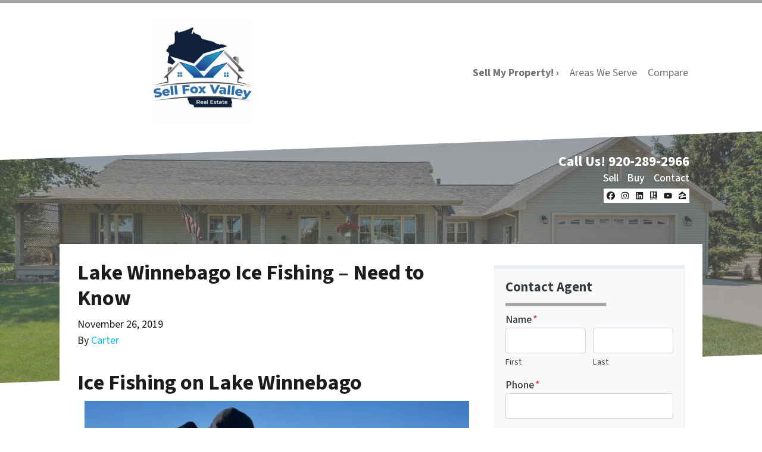

--- FILE ---
content_type: text/html; charset=utf-8
request_url: https://www.google.com/recaptcha/api2/anchor?ar=1&k=6LdJxiQTAAAAAJ6QDC4E3KrZaPAXlf6Xh4nk_VZL&co=aHR0cHM6Ly93d3cuc2VsbGZveHZhbGxleS5jb206NDQz&hl=en&v=PoyoqOPhxBO7pBk68S4YbpHZ&theme=light&size=normal&anchor-ms=20000&execute-ms=30000&cb=73gxzrahbd83
body_size: 49224
content:
<!DOCTYPE HTML><html dir="ltr" lang="en"><head><meta http-equiv="Content-Type" content="text/html; charset=UTF-8">
<meta http-equiv="X-UA-Compatible" content="IE=edge">
<title>reCAPTCHA</title>
<style type="text/css">
/* cyrillic-ext */
@font-face {
  font-family: 'Roboto';
  font-style: normal;
  font-weight: 400;
  font-stretch: 100%;
  src: url(//fonts.gstatic.com/s/roboto/v48/KFO7CnqEu92Fr1ME7kSn66aGLdTylUAMa3GUBHMdazTgWw.woff2) format('woff2');
  unicode-range: U+0460-052F, U+1C80-1C8A, U+20B4, U+2DE0-2DFF, U+A640-A69F, U+FE2E-FE2F;
}
/* cyrillic */
@font-face {
  font-family: 'Roboto';
  font-style: normal;
  font-weight: 400;
  font-stretch: 100%;
  src: url(//fonts.gstatic.com/s/roboto/v48/KFO7CnqEu92Fr1ME7kSn66aGLdTylUAMa3iUBHMdazTgWw.woff2) format('woff2');
  unicode-range: U+0301, U+0400-045F, U+0490-0491, U+04B0-04B1, U+2116;
}
/* greek-ext */
@font-face {
  font-family: 'Roboto';
  font-style: normal;
  font-weight: 400;
  font-stretch: 100%;
  src: url(//fonts.gstatic.com/s/roboto/v48/KFO7CnqEu92Fr1ME7kSn66aGLdTylUAMa3CUBHMdazTgWw.woff2) format('woff2');
  unicode-range: U+1F00-1FFF;
}
/* greek */
@font-face {
  font-family: 'Roboto';
  font-style: normal;
  font-weight: 400;
  font-stretch: 100%;
  src: url(//fonts.gstatic.com/s/roboto/v48/KFO7CnqEu92Fr1ME7kSn66aGLdTylUAMa3-UBHMdazTgWw.woff2) format('woff2');
  unicode-range: U+0370-0377, U+037A-037F, U+0384-038A, U+038C, U+038E-03A1, U+03A3-03FF;
}
/* math */
@font-face {
  font-family: 'Roboto';
  font-style: normal;
  font-weight: 400;
  font-stretch: 100%;
  src: url(//fonts.gstatic.com/s/roboto/v48/KFO7CnqEu92Fr1ME7kSn66aGLdTylUAMawCUBHMdazTgWw.woff2) format('woff2');
  unicode-range: U+0302-0303, U+0305, U+0307-0308, U+0310, U+0312, U+0315, U+031A, U+0326-0327, U+032C, U+032F-0330, U+0332-0333, U+0338, U+033A, U+0346, U+034D, U+0391-03A1, U+03A3-03A9, U+03B1-03C9, U+03D1, U+03D5-03D6, U+03F0-03F1, U+03F4-03F5, U+2016-2017, U+2034-2038, U+203C, U+2040, U+2043, U+2047, U+2050, U+2057, U+205F, U+2070-2071, U+2074-208E, U+2090-209C, U+20D0-20DC, U+20E1, U+20E5-20EF, U+2100-2112, U+2114-2115, U+2117-2121, U+2123-214F, U+2190, U+2192, U+2194-21AE, U+21B0-21E5, U+21F1-21F2, U+21F4-2211, U+2213-2214, U+2216-22FF, U+2308-230B, U+2310, U+2319, U+231C-2321, U+2336-237A, U+237C, U+2395, U+239B-23B7, U+23D0, U+23DC-23E1, U+2474-2475, U+25AF, U+25B3, U+25B7, U+25BD, U+25C1, U+25CA, U+25CC, U+25FB, U+266D-266F, U+27C0-27FF, U+2900-2AFF, U+2B0E-2B11, U+2B30-2B4C, U+2BFE, U+3030, U+FF5B, U+FF5D, U+1D400-1D7FF, U+1EE00-1EEFF;
}
/* symbols */
@font-face {
  font-family: 'Roboto';
  font-style: normal;
  font-weight: 400;
  font-stretch: 100%;
  src: url(//fonts.gstatic.com/s/roboto/v48/KFO7CnqEu92Fr1ME7kSn66aGLdTylUAMaxKUBHMdazTgWw.woff2) format('woff2');
  unicode-range: U+0001-000C, U+000E-001F, U+007F-009F, U+20DD-20E0, U+20E2-20E4, U+2150-218F, U+2190, U+2192, U+2194-2199, U+21AF, U+21E6-21F0, U+21F3, U+2218-2219, U+2299, U+22C4-22C6, U+2300-243F, U+2440-244A, U+2460-24FF, U+25A0-27BF, U+2800-28FF, U+2921-2922, U+2981, U+29BF, U+29EB, U+2B00-2BFF, U+4DC0-4DFF, U+FFF9-FFFB, U+10140-1018E, U+10190-1019C, U+101A0, U+101D0-101FD, U+102E0-102FB, U+10E60-10E7E, U+1D2C0-1D2D3, U+1D2E0-1D37F, U+1F000-1F0FF, U+1F100-1F1AD, U+1F1E6-1F1FF, U+1F30D-1F30F, U+1F315, U+1F31C, U+1F31E, U+1F320-1F32C, U+1F336, U+1F378, U+1F37D, U+1F382, U+1F393-1F39F, U+1F3A7-1F3A8, U+1F3AC-1F3AF, U+1F3C2, U+1F3C4-1F3C6, U+1F3CA-1F3CE, U+1F3D4-1F3E0, U+1F3ED, U+1F3F1-1F3F3, U+1F3F5-1F3F7, U+1F408, U+1F415, U+1F41F, U+1F426, U+1F43F, U+1F441-1F442, U+1F444, U+1F446-1F449, U+1F44C-1F44E, U+1F453, U+1F46A, U+1F47D, U+1F4A3, U+1F4B0, U+1F4B3, U+1F4B9, U+1F4BB, U+1F4BF, U+1F4C8-1F4CB, U+1F4D6, U+1F4DA, U+1F4DF, U+1F4E3-1F4E6, U+1F4EA-1F4ED, U+1F4F7, U+1F4F9-1F4FB, U+1F4FD-1F4FE, U+1F503, U+1F507-1F50B, U+1F50D, U+1F512-1F513, U+1F53E-1F54A, U+1F54F-1F5FA, U+1F610, U+1F650-1F67F, U+1F687, U+1F68D, U+1F691, U+1F694, U+1F698, U+1F6AD, U+1F6B2, U+1F6B9-1F6BA, U+1F6BC, U+1F6C6-1F6CF, U+1F6D3-1F6D7, U+1F6E0-1F6EA, U+1F6F0-1F6F3, U+1F6F7-1F6FC, U+1F700-1F7FF, U+1F800-1F80B, U+1F810-1F847, U+1F850-1F859, U+1F860-1F887, U+1F890-1F8AD, U+1F8B0-1F8BB, U+1F8C0-1F8C1, U+1F900-1F90B, U+1F93B, U+1F946, U+1F984, U+1F996, U+1F9E9, U+1FA00-1FA6F, U+1FA70-1FA7C, U+1FA80-1FA89, U+1FA8F-1FAC6, U+1FACE-1FADC, U+1FADF-1FAE9, U+1FAF0-1FAF8, U+1FB00-1FBFF;
}
/* vietnamese */
@font-face {
  font-family: 'Roboto';
  font-style: normal;
  font-weight: 400;
  font-stretch: 100%;
  src: url(//fonts.gstatic.com/s/roboto/v48/KFO7CnqEu92Fr1ME7kSn66aGLdTylUAMa3OUBHMdazTgWw.woff2) format('woff2');
  unicode-range: U+0102-0103, U+0110-0111, U+0128-0129, U+0168-0169, U+01A0-01A1, U+01AF-01B0, U+0300-0301, U+0303-0304, U+0308-0309, U+0323, U+0329, U+1EA0-1EF9, U+20AB;
}
/* latin-ext */
@font-face {
  font-family: 'Roboto';
  font-style: normal;
  font-weight: 400;
  font-stretch: 100%;
  src: url(//fonts.gstatic.com/s/roboto/v48/KFO7CnqEu92Fr1ME7kSn66aGLdTylUAMa3KUBHMdazTgWw.woff2) format('woff2');
  unicode-range: U+0100-02BA, U+02BD-02C5, U+02C7-02CC, U+02CE-02D7, U+02DD-02FF, U+0304, U+0308, U+0329, U+1D00-1DBF, U+1E00-1E9F, U+1EF2-1EFF, U+2020, U+20A0-20AB, U+20AD-20C0, U+2113, U+2C60-2C7F, U+A720-A7FF;
}
/* latin */
@font-face {
  font-family: 'Roboto';
  font-style: normal;
  font-weight: 400;
  font-stretch: 100%;
  src: url(//fonts.gstatic.com/s/roboto/v48/KFO7CnqEu92Fr1ME7kSn66aGLdTylUAMa3yUBHMdazQ.woff2) format('woff2');
  unicode-range: U+0000-00FF, U+0131, U+0152-0153, U+02BB-02BC, U+02C6, U+02DA, U+02DC, U+0304, U+0308, U+0329, U+2000-206F, U+20AC, U+2122, U+2191, U+2193, U+2212, U+2215, U+FEFF, U+FFFD;
}
/* cyrillic-ext */
@font-face {
  font-family: 'Roboto';
  font-style: normal;
  font-weight: 500;
  font-stretch: 100%;
  src: url(//fonts.gstatic.com/s/roboto/v48/KFO7CnqEu92Fr1ME7kSn66aGLdTylUAMa3GUBHMdazTgWw.woff2) format('woff2');
  unicode-range: U+0460-052F, U+1C80-1C8A, U+20B4, U+2DE0-2DFF, U+A640-A69F, U+FE2E-FE2F;
}
/* cyrillic */
@font-face {
  font-family: 'Roboto';
  font-style: normal;
  font-weight: 500;
  font-stretch: 100%;
  src: url(//fonts.gstatic.com/s/roboto/v48/KFO7CnqEu92Fr1ME7kSn66aGLdTylUAMa3iUBHMdazTgWw.woff2) format('woff2');
  unicode-range: U+0301, U+0400-045F, U+0490-0491, U+04B0-04B1, U+2116;
}
/* greek-ext */
@font-face {
  font-family: 'Roboto';
  font-style: normal;
  font-weight: 500;
  font-stretch: 100%;
  src: url(//fonts.gstatic.com/s/roboto/v48/KFO7CnqEu92Fr1ME7kSn66aGLdTylUAMa3CUBHMdazTgWw.woff2) format('woff2');
  unicode-range: U+1F00-1FFF;
}
/* greek */
@font-face {
  font-family: 'Roboto';
  font-style: normal;
  font-weight: 500;
  font-stretch: 100%;
  src: url(//fonts.gstatic.com/s/roboto/v48/KFO7CnqEu92Fr1ME7kSn66aGLdTylUAMa3-UBHMdazTgWw.woff2) format('woff2');
  unicode-range: U+0370-0377, U+037A-037F, U+0384-038A, U+038C, U+038E-03A1, U+03A3-03FF;
}
/* math */
@font-face {
  font-family: 'Roboto';
  font-style: normal;
  font-weight: 500;
  font-stretch: 100%;
  src: url(//fonts.gstatic.com/s/roboto/v48/KFO7CnqEu92Fr1ME7kSn66aGLdTylUAMawCUBHMdazTgWw.woff2) format('woff2');
  unicode-range: U+0302-0303, U+0305, U+0307-0308, U+0310, U+0312, U+0315, U+031A, U+0326-0327, U+032C, U+032F-0330, U+0332-0333, U+0338, U+033A, U+0346, U+034D, U+0391-03A1, U+03A3-03A9, U+03B1-03C9, U+03D1, U+03D5-03D6, U+03F0-03F1, U+03F4-03F5, U+2016-2017, U+2034-2038, U+203C, U+2040, U+2043, U+2047, U+2050, U+2057, U+205F, U+2070-2071, U+2074-208E, U+2090-209C, U+20D0-20DC, U+20E1, U+20E5-20EF, U+2100-2112, U+2114-2115, U+2117-2121, U+2123-214F, U+2190, U+2192, U+2194-21AE, U+21B0-21E5, U+21F1-21F2, U+21F4-2211, U+2213-2214, U+2216-22FF, U+2308-230B, U+2310, U+2319, U+231C-2321, U+2336-237A, U+237C, U+2395, U+239B-23B7, U+23D0, U+23DC-23E1, U+2474-2475, U+25AF, U+25B3, U+25B7, U+25BD, U+25C1, U+25CA, U+25CC, U+25FB, U+266D-266F, U+27C0-27FF, U+2900-2AFF, U+2B0E-2B11, U+2B30-2B4C, U+2BFE, U+3030, U+FF5B, U+FF5D, U+1D400-1D7FF, U+1EE00-1EEFF;
}
/* symbols */
@font-face {
  font-family: 'Roboto';
  font-style: normal;
  font-weight: 500;
  font-stretch: 100%;
  src: url(//fonts.gstatic.com/s/roboto/v48/KFO7CnqEu92Fr1ME7kSn66aGLdTylUAMaxKUBHMdazTgWw.woff2) format('woff2');
  unicode-range: U+0001-000C, U+000E-001F, U+007F-009F, U+20DD-20E0, U+20E2-20E4, U+2150-218F, U+2190, U+2192, U+2194-2199, U+21AF, U+21E6-21F0, U+21F3, U+2218-2219, U+2299, U+22C4-22C6, U+2300-243F, U+2440-244A, U+2460-24FF, U+25A0-27BF, U+2800-28FF, U+2921-2922, U+2981, U+29BF, U+29EB, U+2B00-2BFF, U+4DC0-4DFF, U+FFF9-FFFB, U+10140-1018E, U+10190-1019C, U+101A0, U+101D0-101FD, U+102E0-102FB, U+10E60-10E7E, U+1D2C0-1D2D3, U+1D2E0-1D37F, U+1F000-1F0FF, U+1F100-1F1AD, U+1F1E6-1F1FF, U+1F30D-1F30F, U+1F315, U+1F31C, U+1F31E, U+1F320-1F32C, U+1F336, U+1F378, U+1F37D, U+1F382, U+1F393-1F39F, U+1F3A7-1F3A8, U+1F3AC-1F3AF, U+1F3C2, U+1F3C4-1F3C6, U+1F3CA-1F3CE, U+1F3D4-1F3E0, U+1F3ED, U+1F3F1-1F3F3, U+1F3F5-1F3F7, U+1F408, U+1F415, U+1F41F, U+1F426, U+1F43F, U+1F441-1F442, U+1F444, U+1F446-1F449, U+1F44C-1F44E, U+1F453, U+1F46A, U+1F47D, U+1F4A3, U+1F4B0, U+1F4B3, U+1F4B9, U+1F4BB, U+1F4BF, U+1F4C8-1F4CB, U+1F4D6, U+1F4DA, U+1F4DF, U+1F4E3-1F4E6, U+1F4EA-1F4ED, U+1F4F7, U+1F4F9-1F4FB, U+1F4FD-1F4FE, U+1F503, U+1F507-1F50B, U+1F50D, U+1F512-1F513, U+1F53E-1F54A, U+1F54F-1F5FA, U+1F610, U+1F650-1F67F, U+1F687, U+1F68D, U+1F691, U+1F694, U+1F698, U+1F6AD, U+1F6B2, U+1F6B9-1F6BA, U+1F6BC, U+1F6C6-1F6CF, U+1F6D3-1F6D7, U+1F6E0-1F6EA, U+1F6F0-1F6F3, U+1F6F7-1F6FC, U+1F700-1F7FF, U+1F800-1F80B, U+1F810-1F847, U+1F850-1F859, U+1F860-1F887, U+1F890-1F8AD, U+1F8B0-1F8BB, U+1F8C0-1F8C1, U+1F900-1F90B, U+1F93B, U+1F946, U+1F984, U+1F996, U+1F9E9, U+1FA00-1FA6F, U+1FA70-1FA7C, U+1FA80-1FA89, U+1FA8F-1FAC6, U+1FACE-1FADC, U+1FADF-1FAE9, U+1FAF0-1FAF8, U+1FB00-1FBFF;
}
/* vietnamese */
@font-face {
  font-family: 'Roboto';
  font-style: normal;
  font-weight: 500;
  font-stretch: 100%;
  src: url(//fonts.gstatic.com/s/roboto/v48/KFO7CnqEu92Fr1ME7kSn66aGLdTylUAMa3OUBHMdazTgWw.woff2) format('woff2');
  unicode-range: U+0102-0103, U+0110-0111, U+0128-0129, U+0168-0169, U+01A0-01A1, U+01AF-01B0, U+0300-0301, U+0303-0304, U+0308-0309, U+0323, U+0329, U+1EA0-1EF9, U+20AB;
}
/* latin-ext */
@font-face {
  font-family: 'Roboto';
  font-style: normal;
  font-weight: 500;
  font-stretch: 100%;
  src: url(//fonts.gstatic.com/s/roboto/v48/KFO7CnqEu92Fr1ME7kSn66aGLdTylUAMa3KUBHMdazTgWw.woff2) format('woff2');
  unicode-range: U+0100-02BA, U+02BD-02C5, U+02C7-02CC, U+02CE-02D7, U+02DD-02FF, U+0304, U+0308, U+0329, U+1D00-1DBF, U+1E00-1E9F, U+1EF2-1EFF, U+2020, U+20A0-20AB, U+20AD-20C0, U+2113, U+2C60-2C7F, U+A720-A7FF;
}
/* latin */
@font-face {
  font-family: 'Roboto';
  font-style: normal;
  font-weight: 500;
  font-stretch: 100%;
  src: url(//fonts.gstatic.com/s/roboto/v48/KFO7CnqEu92Fr1ME7kSn66aGLdTylUAMa3yUBHMdazQ.woff2) format('woff2');
  unicode-range: U+0000-00FF, U+0131, U+0152-0153, U+02BB-02BC, U+02C6, U+02DA, U+02DC, U+0304, U+0308, U+0329, U+2000-206F, U+20AC, U+2122, U+2191, U+2193, U+2212, U+2215, U+FEFF, U+FFFD;
}
/* cyrillic-ext */
@font-face {
  font-family: 'Roboto';
  font-style: normal;
  font-weight: 900;
  font-stretch: 100%;
  src: url(//fonts.gstatic.com/s/roboto/v48/KFO7CnqEu92Fr1ME7kSn66aGLdTylUAMa3GUBHMdazTgWw.woff2) format('woff2');
  unicode-range: U+0460-052F, U+1C80-1C8A, U+20B4, U+2DE0-2DFF, U+A640-A69F, U+FE2E-FE2F;
}
/* cyrillic */
@font-face {
  font-family: 'Roboto';
  font-style: normal;
  font-weight: 900;
  font-stretch: 100%;
  src: url(//fonts.gstatic.com/s/roboto/v48/KFO7CnqEu92Fr1ME7kSn66aGLdTylUAMa3iUBHMdazTgWw.woff2) format('woff2');
  unicode-range: U+0301, U+0400-045F, U+0490-0491, U+04B0-04B1, U+2116;
}
/* greek-ext */
@font-face {
  font-family: 'Roboto';
  font-style: normal;
  font-weight: 900;
  font-stretch: 100%;
  src: url(//fonts.gstatic.com/s/roboto/v48/KFO7CnqEu92Fr1ME7kSn66aGLdTylUAMa3CUBHMdazTgWw.woff2) format('woff2');
  unicode-range: U+1F00-1FFF;
}
/* greek */
@font-face {
  font-family: 'Roboto';
  font-style: normal;
  font-weight: 900;
  font-stretch: 100%;
  src: url(//fonts.gstatic.com/s/roboto/v48/KFO7CnqEu92Fr1ME7kSn66aGLdTylUAMa3-UBHMdazTgWw.woff2) format('woff2');
  unicode-range: U+0370-0377, U+037A-037F, U+0384-038A, U+038C, U+038E-03A1, U+03A3-03FF;
}
/* math */
@font-face {
  font-family: 'Roboto';
  font-style: normal;
  font-weight: 900;
  font-stretch: 100%;
  src: url(//fonts.gstatic.com/s/roboto/v48/KFO7CnqEu92Fr1ME7kSn66aGLdTylUAMawCUBHMdazTgWw.woff2) format('woff2');
  unicode-range: U+0302-0303, U+0305, U+0307-0308, U+0310, U+0312, U+0315, U+031A, U+0326-0327, U+032C, U+032F-0330, U+0332-0333, U+0338, U+033A, U+0346, U+034D, U+0391-03A1, U+03A3-03A9, U+03B1-03C9, U+03D1, U+03D5-03D6, U+03F0-03F1, U+03F4-03F5, U+2016-2017, U+2034-2038, U+203C, U+2040, U+2043, U+2047, U+2050, U+2057, U+205F, U+2070-2071, U+2074-208E, U+2090-209C, U+20D0-20DC, U+20E1, U+20E5-20EF, U+2100-2112, U+2114-2115, U+2117-2121, U+2123-214F, U+2190, U+2192, U+2194-21AE, U+21B0-21E5, U+21F1-21F2, U+21F4-2211, U+2213-2214, U+2216-22FF, U+2308-230B, U+2310, U+2319, U+231C-2321, U+2336-237A, U+237C, U+2395, U+239B-23B7, U+23D0, U+23DC-23E1, U+2474-2475, U+25AF, U+25B3, U+25B7, U+25BD, U+25C1, U+25CA, U+25CC, U+25FB, U+266D-266F, U+27C0-27FF, U+2900-2AFF, U+2B0E-2B11, U+2B30-2B4C, U+2BFE, U+3030, U+FF5B, U+FF5D, U+1D400-1D7FF, U+1EE00-1EEFF;
}
/* symbols */
@font-face {
  font-family: 'Roboto';
  font-style: normal;
  font-weight: 900;
  font-stretch: 100%;
  src: url(//fonts.gstatic.com/s/roboto/v48/KFO7CnqEu92Fr1ME7kSn66aGLdTylUAMaxKUBHMdazTgWw.woff2) format('woff2');
  unicode-range: U+0001-000C, U+000E-001F, U+007F-009F, U+20DD-20E0, U+20E2-20E4, U+2150-218F, U+2190, U+2192, U+2194-2199, U+21AF, U+21E6-21F0, U+21F3, U+2218-2219, U+2299, U+22C4-22C6, U+2300-243F, U+2440-244A, U+2460-24FF, U+25A0-27BF, U+2800-28FF, U+2921-2922, U+2981, U+29BF, U+29EB, U+2B00-2BFF, U+4DC0-4DFF, U+FFF9-FFFB, U+10140-1018E, U+10190-1019C, U+101A0, U+101D0-101FD, U+102E0-102FB, U+10E60-10E7E, U+1D2C0-1D2D3, U+1D2E0-1D37F, U+1F000-1F0FF, U+1F100-1F1AD, U+1F1E6-1F1FF, U+1F30D-1F30F, U+1F315, U+1F31C, U+1F31E, U+1F320-1F32C, U+1F336, U+1F378, U+1F37D, U+1F382, U+1F393-1F39F, U+1F3A7-1F3A8, U+1F3AC-1F3AF, U+1F3C2, U+1F3C4-1F3C6, U+1F3CA-1F3CE, U+1F3D4-1F3E0, U+1F3ED, U+1F3F1-1F3F3, U+1F3F5-1F3F7, U+1F408, U+1F415, U+1F41F, U+1F426, U+1F43F, U+1F441-1F442, U+1F444, U+1F446-1F449, U+1F44C-1F44E, U+1F453, U+1F46A, U+1F47D, U+1F4A3, U+1F4B0, U+1F4B3, U+1F4B9, U+1F4BB, U+1F4BF, U+1F4C8-1F4CB, U+1F4D6, U+1F4DA, U+1F4DF, U+1F4E3-1F4E6, U+1F4EA-1F4ED, U+1F4F7, U+1F4F9-1F4FB, U+1F4FD-1F4FE, U+1F503, U+1F507-1F50B, U+1F50D, U+1F512-1F513, U+1F53E-1F54A, U+1F54F-1F5FA, U+1F610, U+1F650-1F67F, U+1F687, U+1F68D, U+1F691, U+1F694, U+1F698, U+1F6AD, U+1F6B2, U+1F6B9-1F6BA, U+1F6BC, U+1F6C6-1F6CF, U+1F6D3-1F6D7, U+1F6E0-1F6EA, U+1F6F0-1F6F3, U+1F6F7-1F6FC, U+1F700-1F7FF, U+1F800-1F80B, U+1F810-1F847, U+1F850-1F859, U+1F860-1F887, U+1F890-1F8AD, U+1F8B0-1F8BB, U+1F8C0-1F8C1, U+1F900-1F90B, U+1F93B, U+1F946, U+1F984, U+1F996, U+1F9E9, U+1FA00-1FA6F, U+1FA70-1FA7C, U+1FA80-1FA89, U+1FA8F-1FAC6, U+1FACE-1FADC, U+1FADF-1FAE9, U+1FAF0-1FAF8, U+1FB00-1FBFF;
}
/* vietnamese */
@font-face {
  font-family: 'Roboto';
  font-style: normal;
  font-weight: 900;
  font-stretch: 100%;
  src: url(//fonts.gstatic.com/s/roboto/v48/KFO7CnqEu92Fr1ME7kSn66aGLdTylUAMa3OUBHMdazTgWw.woff2) format('woff2');
  unicode-range: U+0102-0103, U+0110-0111, U+0128-0129, U+0168-0169, U+01A0-01A1, U+01AF-01B0, U+0300-0301, U+0303-0304, U+0308-0309, U+0323, U+0329, U+1EA0-1EF9, U+20AB;
}
/* latin-ext */
@font-face {
  font-family: 'Roboto';
  font-style: normal;
  font-weight: 900;
  font-stretch: 100%;
  src: url(//fonts.gstatic.com/s/roboto/v48/KFO7CnqEu92Fr1ME7kSn66aGLdTylUAMa3KUBHMdazTgWw.woff2) format('woff2');
  unicode-range: U+0100-02BA, U+02BD-02C5, U+02C7-02CC, U+02CE-02D7, U+02DD-02FF, U+0304, U+0308, U+0329, U+1D00-1DBF, U+1E00-1E9F, U+1EF2-1EFF, U+2020, U+20A0-20AB, U+20AD-20C0, U+2113, U+2C60-2C7F, U+A720-A7FF;
}
/* latin */
@font-face {
  font-family: 'Roboto';
  font-style: normal;
  font-weight: 900;
  font-stretch: 100%;
  src: url(//fonts.gstatic.com/s/roboto/v48/KFO7CnqEu92Fr1ME7kSn66aGLdTylUAMa3yUBHMdazQ.woff2) format('woff2');
  unicode-range: U+0000-00FF, U+0131, U+0152-0153, U+02BB-02BC, U+02C6, U+02DA, U+02DC, U+0304, U+0308, U+0329, U+2000-206F, U+20AC, U+2122, U+2191, U+2193, U+2212, U+2215, U+FEFF, U+FFFD;
}

</style>
<link rel="stylesheet" type="text/css" href="https://www.gstatic.com/recaptcha/releases/PoyoqOPhxBO7pBk68S4YbpHZ/styles__ltr.css">
<script nonce="9fCWBOWQczbTg6tAeZ2tsQ" type="text/javascript">window['__recaptcha_api'] = 'https://www.google.com/recaptcha/api2/';</script>
<script type="text/javascript" src="https://www.gstatic.com/recaptcha/releases/PoyoqOPhxBO7pBk68S4YbpHZ/recaptcha__en.js" nonce="9fCWBOWQczbTg6tAeZ2tsQ">
      
    </script></head>
<body><div id="rc-anchor-alert" class="rc-anchor-alert"></div>
<input type="hidden" id="recaptcha-token" value="[base64]">
<script type="text/javascript" nonce="9fCWBOWQczbTg6tAeZ2tsQ">
      recaptcha.anchor.Main.init("[\x22ainput\x22,[\x22bgdata\x22,\x22\x22,\[base64]/[base64]/[base64]/[base64]/[base64]/[base64]/[base64]/[base64]/[base64]/[base64]\\u003d\x22,\[base64]\\u003d\\u003d\x22,\x22wphhHQFjWUNGUH1xMG/Cl0/Cg8KcMi3DgDLDqwTCozDDgg/DjQnCsSrDk8OLGsKFF3vDtMOaTUQnABRnaiPClV4xVwNxacKcw5nDncOfeMOAQcOOLsKHdjYXcVZ7w5TCl8OfPlxqw5/Dl0XCrsOEw7fDqE7CgFIFw5x8wp47J8KKwqLDh3gawqDDgGrCo8KqNsOgw5EhCMK5bQJ9BMKcw7R8wrvDpAHDhsOBw7/[base64]/CnQY+ccKewo/[base64]/DqEgfP8O2w7lqRMKBNRbCkG/DoAdBw5FmMR3DqsKFwqw6wqnDoV3DmkNbKQ1aHsOzVRcEw7ZrBMOiw5dswrt9SBslw5IQw4rDp8OWLcOVw5nCkjXDhkkYWlHDisKUNDt8w4XCrTfCs8KPwoQBbiHDmMO8D1nCr8O1InQ/fcK7ccOiw6BCRUzDpMO0w7DDpSbCo8OPfsKITsKxYMOwQCk9BsKqwqrDr1sJwpMICnTDmQrDvw3CpsOqATQcw53DhcOJwqDCvsOowrA4wqw7w6QRw6RhwoYIwpnDncKAw796wpZZbXXCm8KkwoUGwqNIw4FYMcOWFcKhw6jCmcO1w7M2FW3DssO+w6TCjWfDm8K/w5rClMOHwqAITcOAacKqc8O3YcKXwrI9UsO4awtTw7DDmhkIw4daw7PDsybDksOFVsOEBjfDkcK7w4TDhTVYwqg3Pg47w4ImXMKgMsOMw5x2Lzl+wp1IMzrCvUNcb8OHXxgKbsKxw6/ClhpFb8KzSsKJa8OkNjfDi2/Dh8OUwqbCl8KqwqHDhcOVV8KPwpkTUMKpw5UzwqfChwMVwpRmw7/DizLDohYVB8OEBcOwTylKwqcaaMKMOMO5eTVPFn7DnxPDlkTClyvDo8OsU8OGwo3DqipswpMtZMKyEQfCkcOOw4RQQn9xw7I8w6xcYMOHwrEIIlDDrSQ2wqJVwrQ0cUspw6nDuMO2R3/CijfCusKCWcKvC8KFAgh7fsKZw6bCocKnwq9XHMK1w590IQg1fSPDv8KlwoQ0woQdCcKawrEzGEF3CiXDqTtZwrTCkMKnw43Ci19Xw5QvbSbChMOcPVpCwozCmsK2YRAeG0rDjcOqw6Yzw6XDrsKxIUAYw5xXSsOFS8KSeCjDkTcfwqtUw53DnMK+BMOeTAM8w5/[base64]/w45Hw6TCu8OIf8OOQ8OQZ8O1TC0oXVDCvwTCiMOGHDBiwrQfw53DkxB1Fz/DrUdUI8KeD8OCw5nDucKRwqLCqhfDk1HDlUssw7HCqS/CtsOPwoDDmQPCr8K1woNew5xww7wjwrQ6KhXChBnDtXJnw5zChDh5C8Oewps9wp5hO8Kgw6LClcODI8KywqrCpBDClzrChXbDmMK9dWUuwrhRTHwYwqXDmXUFEBrCnMKaMsK4O1LCoMO/[base64]/DoFdlXhJUw4p7O34bWgXDmMKcwp5ecENNVmInwo7CskDDhXPDsAjCihnCscK5eDwjw5vDhCh+w4fCucOtIB/Dh8OBXsKhwqxCYMKKw4ZgGjrDqEnDvXLDrkRxwo5Tw5INZMKFw4I6wpFZATtWw4fCuR/DuncJw4B2fBrCu8KfQD0vwosAbcKFdMKxwovDn8KDWWhGwqMzwogKKsOjw6MdKMKbw4V5V8KjwrhvXMOlwrMOPsKqJMO5CsKLBMO7T8OAB2vCpMK4w6ljwq/DmhbCrlvCtMKJwqMyKnYBI33CncOiwr3DuinCoMKCT8KoNCoEacKkwpNyD8ORwqsqesO7wqN5XcO+DsOUw4NWK8KHMcK3wqXCqUsvw48ODTrDm03CtMOewoLDsixYMSrDn8K9wpk/[base64]/[base64]/[base64]/[base64]/DisKlA05ZYHhGwpd/f8OBwqHDkMKnw6R7WcOXw4UAe8KXwp4+U8KgDDXCtcO2VmHCtsKoFkE+SsOOw75SKRx1ciHCicO2cBcqIz/CmlY1w5zCqBBjwq3Chy/DqQ12w77CpsO7UzDCn8OnSMKFw7FyZ8OQwrJ5w5IewpLChcOXwq8FZw/Dr8O2CXs7wprCvhRsKMOMHh7DuEEnaU/[base64]/CjMOod8KOw4Y1FcKwwqFQwpthwoRBIcKFwoLCkMKswrIrFsKWeMO+TUjDh8OzwqfDkMOHwo/[base64]/CrU9twoHCtsOFDsKqJBY0woLDh8KNL1rDocKnf37Dg03DpQ/DqDsYAsOfBsKHZMOww6Few5owwpfDqsKTwo3CnzrCisONwqUxw7nDo1nCnXhTMC0OMRbCs8KBwooiB8OfwogKwqgNwqxYacKDwrLDgcOMSB4oK8KRwr4Ewo/[base64]/ChTrDrDfDgyZbwqTCvcKdCVACwpYnw5vDicOVwqM5C8O/D8KHw4UBwrh4XMOkw6bCqsOvw4JhcsOuXT7DoT/[base64]/CnDZxYsOQw7vDucKVdT3Dr8KrV1Qiwr1EIsOnw4TDjsO4w7lUD2VNwq9yYsKXFjTDm8K9wp4lw4vCjcOwBMK8MMO6UcOcCsOqw5PCpMObwq/DgS7CqMOGT8ONwph+AXLDpTHCgcOkw7HDvcKHw57Cu0PCmcOyw74uTcK7Q8OLUmEyw6hcw5Q+YXs2K8OsXibDvwXCosOqeAfCjjDCiEEEEsOQwoLCi8OBw4V7w6wXw48qUcO0dcKLScKnwokkUcK1wqM6CSnCm8KnasK3wqfCv8OzL8KADCnCsBpow6pycy/CgnEYOMOTw7zDkjzCjWxeCcOfBVbCii3DhcOsScO6w7XDqH0tQ8OhMMK7w78XwqfDjCvDgh8DwrDCpsK6TMONJMODw648w45EfMOyCQgDwow/MFrCm8KHw69cQsOrw4/[base64]/Dhn0FK8KJw6zDm8OJUDHDncOnX8Oew77DncK4P8OBS8OcworDoXwAw5cWwpbDrWFLdsK/UzREw6PCsQvCicOndcOZacO6w4rCkcO7aMK2wrnDqMOowpJrVm8XwqXCtsKWw7AaQsOjKsKcwo8JasK+woJaw73CscOPTcOUw7nDgMKGUWXDrl/CpsK+w67DrMK6W151LMOadsOCwqsCwqA+BU8YVy5+wpDCrlvCt8KFdBbDhX/CgkgUaHzDuiQfIsOBP8OlHj7ChGvDnsO7w7lFwqxQHxLCi8Ouw68/LSfChCrCpylxEMOSwobDglAewqTCj8OsFQM/woHCqMKmUBfCm38Nw4JeasKXU8Kcw4nDumzDv8Kqw7rCtsK/wqctUcOAwojClAQ4w5rDhcO8USfClxISQxHDjXLCqsObw6VRcgvDsmvCq8OmwoYHw53DiXzDrH8bwr/ClH3CvsKIBgEVGDTCtQHDtcOAw6LCo8KtZVrCq1fDvMO2Q8Onw4fCnQV9w64VNMKiMQo2U8O5w4w8wo3DjXxkRMKgLDsPw43Dn8KywqXDisO3wrvCo8Kiwq4uScKjw5BAwprDtMOURQUVwoPDnMK/wqPDuMKlf8KKwrYhLGxOw745wpxgIWolw4InPMKMwrk8OxPDowpBSmLCmMK6w4bDm8Kww79ANmLCrwrCqWHDt8OdNh/DhADCoMKUw6hKwq/DsMKRVsKGwpg0HQljwo7DqcKcXj5GfMOCf8OQeBDCn8Oqw4JvOMOeRTsEw5jDvcOXZcObw7TCoW/CmRkASiYEbnDDmcOcwo/CsmNDUsObOcKNw6XDksOhcMOFw4gdfcOqwpE4wpBNwobCocKpKsKswpbDmsOsCcOEw5LDpcObw5nDqWjDtwJMw4hnKcKswrDCmMKHQsK/w4TDpMOjISo9w6HDqsOUCcKxXsKNwp4LDcOJEMKVw41AS8OFByBmw4XCgsOJLGt5KcKGwqLDgTtVfBnCgsOuOcOCdHAReG/Dj8KrDzJOfVsuCsKhfQPDg8OgcMKZGcO1woXCrcOHWzLCkE5EwrXDrMKjwrHCpcO2bifDkVTDtcOqwp0zbijDjsOWw5DChsK/[base64]/DvVVwwowRwrbCqz4Vwr3CpMOHwp/DuT5JeA98UgTDiMKRJiBAwqNkWMKUwptLUcKUKcK8w43DkhnDlcO3w6/CgAR6wqTDphjCnsK9b8KVw5vCixNkw4VgBMOrw4pPI3LCqVJfTMOJwpHDvsKMw5LCpglJwqc/eDjDpg7ClkbDs8OkWS5ow5DDkcO8w6HDgMK9wrvCvsOtJzjDvcKPw4PDnnYJw7/CoXzDn8OKXcK6wqfDiMKEXynDlUvDtsOhLMOpwrPDvG9Bw7zCu8Oaw450D8K5DEHCtMKxVlNtw6PDihhGdMO3wp5FPsK/w7ZPwp9Nw4YGw68sesK7w7zCr8KdwqzDu8K5N2vDlkrDq0PCpBMUwo7CuhQlfMKvw7ZlZsKXKwAlJBBgCcOgwqrDmMKnw5zCn8K0VsKfO1A9PcKsOW41wrvCnsOIw4/CssO6w7Ebw54aNcKbwpvDsBvDrkkfw6JIw61VwqPCn2sMCw5Nwq5aw7TCo8KcNkAqecOQw7sWIiphwpd3w7w0KURlwp3CvG7CtFE2ZcOVWBvCpcKmPExvbVzDh8OXw7/DjlQKV8K4w7nCqSMMDFvDuljDpXl4wolLKsOFw5HCgsKVAzopw6jCryrCrDxgwp0Lw4zCq3sucUQawrzChMOrM8KCMhHCtXjDqMKqwp3DsGtlSMK5ZWjDhwXCl8Kuwr9KWmzCq8K/Z0ckJw/ChMOYw5l1wpHDgMOZw5rDrsOpwqPCv3DCuRgDKUFnw4jCk8OhMzvDsMOqwqhpw4TDncOdwoDDkcOcw5jCmcK0wqDDusOeS8OwdcKEw4/Cmj1Bwq3CgBUcJcOIEDJlFcOqw4sPwo9Sw4/CocOsaEYlwoJoRsKKwrlQw4zDslnCrWDDtnJhwq/[base64]/w5V+BMOzdxIcbsOHw7PDvMK7wploZnTDmsOowq3CkGHDlD7DgVcmHMO9RcOCwqzCtsOjwrbDjQfDkcK1fsKiC2XDu8KjwotRH0fDngPDs8K2YApUw4NTw6d1w6Biw6jCncOaZMOzw4rDhsOACE8dwoV5w5oDZsKJHjV0w41mw6bCoMKUI1h+L8Olwp/CgsOrwo3CuD8JB8O8C8KtQyMZTmnCqHUEwrfDhcOawrnCjsKyw4vDhsK4wpFlwpDDijZxwqcKOzNlZMKdw6DDtCTCri3Cjyg/w67Ck8KNLkbCoixqdFDCvmLCuE0iwqpvw5rDmsK2w4LDqWDDp8KBw7fChMOzw5hJa8KiA8O7TABwKSEXasK1w4dQwpF7wogqw4Q2wqtJw5gxwqPDvsKNXDdEwrwxUDzDvcOERMOTw73DrMKMYMK5SC/[base64]/Dn8Kuw6/[base64]/w4fCnxfCtsKowqfDr1ZXwrN6wqvCucOgw47DiXrDsxwOwo3Cj8K4w4Qqw4LDuWoewp7ClWFZHcOFM8Ktw6tYw7Vkw7rDrcOJOC0Aw7N2w7vCrXHDhmjDq0/DvlMiw51YM8K8Tj3DrxsSfUoJQsKCwrHClg01w5rDocOiw7LClGdZf3Uzw7/DoGzDgEA9LgVcZsK/wroYUsOIw5jDglVTD8KTwpDDqcKSMMOKF8OxwpgbX8OJAxoWY8Ozw7fCqcKxwrQhw7kAXFbCmX7DocKTw6zCs8KiCBdVIkY7GxbCnnfDnWzDsE5mw5fCkH/Ch3XChsK+w41Bwr0MKTweAMOMwq7DgS8Kw5DCqXVTw6nDoHM2woYRwoBJwqowwpbCiMKcKMOCwpsHf2xlwpDCnnTCkcOsfVoYw5bCmDIRQMOcIH1jAgh3bcOnwrjDpcOVZcKswrrCnhTDnVzDvS4tw5/DrCrDkyTCusOYOlR4wqPCuhjCiirCqsO9EgENZsOow6tHG0jDlMKyw5fDmMKcacOnwoAtawAwbzPCpSDDgMO3H8KNLE/CsW1cYcKJwoo0w419wqHCm8OUwpnCmsKFLsOZYhzDnMOEwpDCvHRmwrQWFsKow6dZe8O7M3DDp1XCoXUxDMK8VVHDnMKqwrjCg23Dv3TCn8KtHEpmwprChDnDm17CrSdbD8KLYMOeP07Dn8KkwrLDoMKCUSjCgi8aIsOIM8OlwpFjw5TCv8O8NMKbw4TCuDLCoC/ChXMDfsKvTQsGw47ChCRuacOlw7zCpUbDtwYww7MuwoBjCVXCmFXDpE7CvQrDlVrDvB7CqsOqwqwuw6ZCw5DCn2JCwoF8wrXCrl3CpsKTw4rCh8OWYMOtwrtSCBouwrfCkcOFw68ow5PCssKKQSnDpQjDkEjCnMKlRMOCw49gw4Brwrx/w60Kw58zw5bDlMKsVcOQwpTDncK2b8KFUcK7HcKzJ8ObwpPCplwUw5wwwr1kwqvCkHnDrWHCkATCgkvDgg7CiBokfwYhwoHCpw3DvMKMFzw6CAPDiMK2Tn7DsGDDmU3CvcKJw4vCqcKJDFnClwh7wpUUw4BjwpR6wpplS8KgDGdKXUnChsKowrR/[base64]/CoArDqGLDlT1sQcKBwrh4w5gJL8OCwrHDtsKCcQXCoSEMTAPCvMOACcK4woTDjwfCiWNIfMKhw649wq5aLHcEw5PDgsK1QMOQVMOswq93wrbDvlfDjMKhBg/DugHCocOww5BHBhDCgWZ5wqIzw4swEUPDr8OKw59iLirCjcKvUnXDsUwNwrbCuTzCr1bDpxQmwoXDuz7DiiBXXktRw5rCnQHCmcOJdwlba8OFGUPCpMOgw7LCtD3CgsK1W1RRw6Jqw4NUURvCgS7Dj8Oow48lw6rCqgLDnxtcwqLDrB1rOE0SwqF+wr/DgMOlw7cow7NeS8KOaGIyE1cBb3bCs8Kkw7Q6wqQAw5nDsMODDcKGQsKwAWrCpXLDmMOAYAdjPmFTw59tG3zDj8KHXcKtwrbDrGXCi8OBwrvDtsKDwrTDl3HChcKCfHnDq8KnwoDDhcKQw7XDg8O1FAXCrk/Dj8OWw6XCtsORXcK4wprDrGI6IAA/A8ORLFVeL8OeIcObMlVNwrDCpcORbMKvexkbwrbDmBA+wo8CWcKXwpzDvC42wrwaJsKXw5fCn8OSw4zCoMKZN8KGcDQXPBPDhMKow5RPwpEwa38nwrnDonbDuMOpw4rCmMOqwr/CosOLwpkRUsKCWBvClE3DmcObw5t/G8KlA0/CjS7DosO7w4jDlsOTWR/DlMK/Nx/Cs2kCVMOWw7LDgsKOw44FPkdNYWDCqMKMw60FXcOgKlDDqMKjdUnCr8Oyw51fS8KHFsKjfsKFf8KLwoFpwrXClyYtwp5Hw4vDvxd5wqLCs1QSwqfDrUpPCMOIwq5Dw7HDiwvCpUANwpnCqMOOw77CvcKgwqVaI19TcGfDvTV5V8K5Y1/CgsKzZzAyS8O+wro5KRYmM8OQw4DDrATDlsO6TMORVMOiJ8Kww75xfQEWUDw5WgRqwoHDg10rKglcw6dyw7gfw5vDiRNGURJiAknCvsKxw6l2UhweHsOAwpzDgT3DkcOQLm3DgxNJDzR7wpLDvREUwpFkO2/[base64]/CiAbDocKJw5XCj8Obw4/[base64]/Chh7Dj8O4w5bCp8KtdsKpaiLDgWgDwop4w5pawo/DkDHDrMOHPAPDo3PCvcKcwp/DlEXDl3vCjcKrwrlANFPCkU8zw6tPw492w4tgMcOSFl9tw7/CmsK9w73CmArCtyvDpE/CsGbChDp+YMO3GkViLcKew6TDoRI7w4vChhTDr8KUMMKGcnnDi8KTwr/CigfDkDAYw77CrUcRFEFgwrF2NcKuRcO9w4rCoXzCpUzCtMKfdMKhFiJyUwQWw43DiMK3w5XCvWRuS1PDlTJiLsOUejlbcBzDr2zDgjkrwrQnwqIXSsKLwo5TwpIKwohKVcOtDk0rFVLCnU7Crmgrcy5kRFjDpsOvw6Q+w6HDiMOSw7t/[base64]/acKjw4pSeRPCnEslw5czXVkKwpUPw5DDt8OBwpLDiMKYw4olwrVxKw7DjcKiwonDlmLCusOaRsK8wrjCq8KXdcOKNsO2eHfCosKhWCnChcKNPMKGWzrDtsKnYsOGw7AIfcKPw5XDtGtpw65na244w4PDnUnDi8OvwovDqsK3Jx9Nw7LDrsO/wrfClCbDpwl9w65RSMOBaMOewqvCk8KHwqbCrmbCpsKkX8K5P8KUwo7DomFYTWhyH8KuVcKeJcKFw7/CgMOfw6EKw7wqw4PDhhInwrvCpEbDrV3Cs0HCnk59w7/DjMKiG8KewqFNbgNhwrXDjMOhMX3Cl2ltwqNGw7YudsKvJ1QyScKcDE3DsBtTwrYFwqDDpsOXV8OGIcOcw78qw77CpsKXPMKKFsKSEMK8MHgMwqTCjcK6KgvCj0nDjcKteWRebjgrHRjCkcO9JMODw69UFMKaw4tGHSHChSLCrWvDnX/Cm8OUfi/DvcOKGcKJw4AkZcKkfSPCkMKNawMxW8O/MwxOwpdwcsK/IjLCi8OJw7fCkxlsBcKzXQ9gw70Zw6zCrsO+JMKkWsO9w4pxwr7DrsKVw4/DlX4dAcOYwo8ewrHDs3wxw4PDjGHCgsKLwpwJwrTDmgfDtzBhw4VEa8Ktw7HCv2jDk8KiwpfDuMOiw6o7J8OrwqUfF8KRfsKodMKKwo/[base64]/CiQcrdsKGwrttJR3CjMOUwrHDmhjDjMOrwpHDp1xzGT7DoR3DmcO3wpx0w4/Cn0duwrHDgUQmw4XDtVk+LsKcVsKkOsKBwq9Uw6rDjsOaPGLClhDDki/Cok3DvVjChjjCtRXCq8K0PcKPNMK8NsKfHnbCqmZhwpLCkmwOHn4GaiTDrGHCjj3DscKTDmZCwrp+wpZTw4TCpsO5f0BSw5zCgsK7wprDqMKxwrTDtcOXfF/Cux0sEMKbwrvDpkAtwp5RcS/[base64]/CoTpNwqTDvyfDs8KPwo/[base64]/Cj8KQRUd6wpnCvMKfwqMRF3QFw77Cg3rCgsKTwrUNXcKuXsKuwrPDqVLDlMOgwoV4wrECHsOqw4YKEMKnw6HCl8OmwqjCnh/ChsKUwqJQw7BBw5pLJ8Oww75Ow67CsRQjEnDDg8OQw4U7bDoDw4LDlhLCnMKBw5YFw7DDjRPDuBluaUDDlxPDlFQ0dmrDijDCnMK9wqbChMKtw4EGSMO4d8Kxw5fDjwTDiU7CiD3DugHDqFvCpMO0w6FFwqR1wq5eOjrCkMOgwr3DvsKCw4fCn2TDj8K/w6pUNw4Lwocrw6c4Tw/CrsO5w68mw4ciPDDDgcO6fMKbSlElw6p7FlbCkMKvwq7DjMOiRlvCsQbCmsOyVsODD8Kkw4vDhMK5GFtowoHDusOIBcKNBmjDuWbCoMKJw4E2JGnDmy/[base64]/NsOLwopxMMOOUcOPw5Zzw4DDgjbDgMODw47CqUDDt8OINXvDvcK6OMKKR8O/[base64]/CrMOjwpJAw4QQTsO6woPDqRvCtsO9bwFxwokRwq/CiiHDsCbCmSoBwqZRKjLCusO/wpDDr8KJC8Ocw6TCugLDvCJ2JyrCuwoMQUZhwrfCs8OxBsKYw7Aow5nCg13CqsOzEGbDrsOPw57Dg110w515w7DDoXXDgsO+w7EBwogSVV3ClXTCvcKhw4cGw4HCscKBwqjCq8KVKAdlwoDDuDsyAUvCmcKjMMO/[base64]/DnA/Dnx/DjR8awrlRwodDw7TDkyjCixPDqsOiQ3LCpE3Dm8KOPcKqPg12L0DDgiptw5TCkcOjw5TCqcOgwrjDsj7CoXfDqlLDnj/DqsKsecKfw5AGwr1hUG1mw7PDlWliwrsJAEE/w5VFBcOWFCTDuA19wokPOcKaF8KVwpInw43DmcOqQMOUJ8OxKVkOwqzDk8KHewZfe8Kyw7Ivwp/[base64]/[base64]/CpcOtY8K1WRnCgC3ClEEwwr/ChcKGwqN4al95D8KYOA/CscOgwoDCpVgtJcKTRQLDt1t+w4zCtcK3bhjDmFBaw63Ckh3DhilWIm/[base64]/CunlVwqfCrMKPwqnDt8Oiw5bDhA7Cuw/[base64]/w6zChsK6w5ZONMKzw7jCkcOdCEDDhHvCqMKXAMOwS8KWw67Di8K8BRpBXwzCpX5wAsOTdMKddnh5U3ROwrdYwqLCr8KSPjoJPcKwwobDosOeAsOUwpjDiMKNNUnCk3Ynw4AkXA11w6xUwqHDp8KdDcOiDRoGZcK/[base64]/DpQrDiMOuw65Lw6AZf2Mqw6bDp8O2w4PDi8O3wpzDsMKaw606wo5mP8KTa8OMw7LCscKJw5bDlMKRw5Ysw7/[base64]/Cg07CqcOSw5N/WV9uwpXDqFzCg8Omw7sgwoDDm8K9wozDjkUBRmjCnsOMFcKEwoTCpMKEwqY0wo7CjsK/[base64]/DvMK0W8KBw5R9w6DDgTTCkDJAOirDhRbCs2gXwqpswqxaF0fCgMOmwovCvsKMwo1Sw4bDmcO0wrlewrchEMOlB8OySsKTSMOJwr7Cv8OAwonClMKIAGxgKAVyw6HDn8K6VQnCrkY+UsKlOcOSw5TClsKjFsO/W8Kxwq/Dn8OSwp7DtMOUYQJww6RuwpQBKcOwJ8ONe8Ogw6ptGMKUXGPCjFLDrsKiwp4scVDCpXrDgcKWeMOYd8OMEsOqw4NsA8KLSRc6FAvDjznDvsKDw6VWKHTDuGJ3ZixFeTEXY8Oowq/CsMO2cMOqSlIoLEfCscOeaMOxAsKgwqoHRcOCwpBjBMKFwqs2NSciN3daXEkSc8OSPH/CsEfCqisQw5tfwpjCqMOuF09vw4lKY8Ouw7rCg8KDwqvCh8Oew6rCjcOYA8Owwq85wp3Cr3rDtMKCbsO1UMOkU1zDkkpVw5tIdcOdwrbDvW9Two00acKSKEnDn8OFw44Uwq/CqCoqw4zColFUw5nDqm0pwo1gw6FgKEXCtMOOGMKzw6YOwqXCmsKyw5rCuTbDm8K5UcOcw7fDpMKgBcOIwrTChjTDgMOYGgTDukQ9J8ONwrrCsMO8NgpYw4x4woUURGQRSsOgwovDgsK+w6/Cq03Cg8KGw6RSNmvCksKZbMOfw53CqCBMwqjCs8Ovw5h2FMOVw5lDUMKDEx/Ci8OefCzDsUbCuyzDsh7Cl8Oyw5snw67DolptTSdww5LCn3/Cn1RqPVAeF8O8QcKoc1fDmcOqFFI4ZBTDk1jCiMOTw6Mswp7Di8Kiw68Ew6Yvw53CkR7DqMKBTFzCi27CtHEjw5jDj8Kbw4Z4VcK/[base64]/CrGpKIcK9w73CqsOxZcOUwrDCr3LDpcOaw6g5wqHDnAfDlcOcw4tEwrcvwoHDoMK9AMKVw6d8wqrDsVPDoARFw6/DnAPCvCrDkMOHKMOaU8O2GkJSwqNAwqoJwpfCti1AcUwJwq5wbsKZfGcgwoPCnkg6MA/DrcOwXcO9wrJ7w5bClMO7c8OSw47DtsKxXw/DgcKuf8Orw7fDkktNwpUsw63DoMKrYEcIwovDgTwAw4HDp3jCgmQEU3jCpsORw53CsTB2w6DDlsKRGURJw67DpwIdwrLDr2sXwqLCkcORdsOCw5JUw6p0RMO1Dj/[base64]/Dh8K+TzonZC/DpsKZfBVmDcOXwqVLSMOIw5DDkx7DmXYjw55CGRpCw6IFBCDDkUnDpzXDoMO1wrfCuTEff1PCmX07w7vCqcKcYHtbG1HDiAYId8KVwpfChVvDtxLCjMO4wpXDugLCk2XCtMOvwpjDscKYYMORwpxOAUUBX2/CpxrCmFJZw4HDhsOvWEYSEsOBwpfCnn/CsAp8w67CuEhbXMOABQjCjXDDjMK+IsOwHRvDu8KxecKbN8KEw6TDiiNqIjjCrD4vwp5ew5rCsMK0ccOkDsKcP8OMw5fDlMOcwpVwwrMIw7PCuXXCkgcna0d/w59Pw5jCjgsjUXkrVSFjw7QrXFJoIcKEwqfCgibClCQLKsOjw4pYw54xwrjDg8OVwosCIkXDq8KwV3fCk0dTwplQwqvDnsK9c8Kqw5h4wqXCrmROAMO7w4DDpW/DlAPDkcKdw5Btwo5vKnNuwojDgcKBw5DDtDd1w5HDr8K1wqhfX1pwwqvDoBvDoCxaw6LDsizDuTZ5w6jDpgXCgUczw4TChxPDrMOuCMOVf8K6wo/DiiDCusOfCsO/eElVwprDn2/[base64]/CrXrDhVjCjDnCqsKfw4/CnVALWFAYw7rDrnZxwphkw4oPHcOdWy3Du8Kgc8O9wp1FacOuw4fCgMKeWj/DicK2wpxNw4/CjsO4VlopCMK+wrvDq8Kxwqt8C1N/GB12wqfCqsKBwrzDpMK7dsOSN8OiwrjDjMOhcENdwrJ5w5o0Vk1/[base64]/ClnLDn8K4fgR2N23Cp8KAIRtTUjYSw5s7w53DiifDqMO5BsOaRG7CrMOeLTjClsKdGUEbw6/[base64]/[base64]/w6cQwpNyOsO6DcOIwq13CMOBJ8KgwqcKw690TBVxBUIuR8OTwr3CinLDtnQECzjDscK7wr/Ck8OIwr/DnMKQcQImw4gkHMOdCmfDoMKRw55Uw5jCuMO6BcOIwo7Cr1sVwpPDtMKzw6tPDipHwrLDucKUKA5AUkrDl8KRwovDnVIiEcKhwr7CvMK5wrHCqsKbKhXDtWLCrcOWE8OrwrpbcUoHTiTDvmJdwpHDk1JcY8Ojwp7CpcObSgMxw7M6w4XDmQHDoFErwro7YsOIAz9/w7LDlH7DlzNpZGrCs0lpF8KKDsObwrrDuWoRwqteW8O+w4rDo8OnHcKRw57DhMKnwqB7w5F+UsKyw7rCpcOfJ1Y6QMO/U8KbYMOTw6ZeY1tnwo8Ew40+UzYiNHfDsmc9V8OZS38fIFwgw5UBe8KZw5zDgsOtKh1Tw6pJI8K6HcOewqo4e1/[base64]/T3MKwqnDsW5Sw5kYGVfCiMK8wpFkUHVBw7Eewq/CtMKzCcKuCgU0XV3DgMKAQ8O8csOYb3kdEGbDgMKTdMOFw4DDuj7DknV/[base64]/ChHBewoxcwojCgcOUV0lPVMK+w7MvNwrDuC7CoybDsWFxIjbCqxo/SMKZCMKjX07DgsK5wo3CvmLDvMOswqdddTRxwrJ4w6HDv2Nqw7rDvHoDex7Cs8K7cQpkw4sGwqE0w6rDnBdtwoHCjcKsJShGBDAEwqYKwo/[base64]/J8OoYMOTwoPDtVBFwqjCj8Owwos1w7/Dm8O/w43CsELCocOxw6g2FRfDj8OwXyVgKcKuw5omw6MLDVdZw441w6FReBfCmBU9OsOOHsKud8Kvwrk1w6wRwr3Dpm4oQEXDsQYPw49zEhZuMcKBw4jDpycLfXLCp0DCnsO7PMK1wqLDvsOcERsjTHxMW0/Cl23CuwbCmAFAw4sHw4B2wroASSQAfMK5JSknwrcHMHPDl8KhJzXCjsOkb8OoYsOnwrHDpMKnw7ESwpRFwqkOKMKxTMOqwr7DtsO/wp1gWcO9w7NKwovCv8OvJsK0wrxNwqobQXJrNDQ3woXCjcKSccK6w74mwrrDgsOENMO8w47CnxXCkSnDsx86w5IuJsO6w7DDtcKfw4DCqwXDuwx8BcKpYwoYw6TDrcKuPsOjw6pqwrhLwrzDk17DgcOUBMKWeHJWwo5jw4cTUzUsw69aw5LCqkQsw7lWIcKRwr/Dh8KnwohnSsK9ViB3w5wyXcOJwpDDkjzDnD4GEQ0awrI1wrDCusO5w6XDiMOOw4rCjsKLJ8OJwqDDmwFDEsKdEsK0wqlIwpXCv8OyLBvDm8OJOVbCssOfB8KzKX9Rwr7DkQTDoQrDhcKDw6XCicKeXiEiOcOow785d3Z7w5jDogETNMKxw47Cv8K1OEjDqjA/Zh7Cn13Dp8KnworDry3ChMKHw5nDqG7ClCfDv081Y8O5O3wYMRLDlwd0LXIkwpvCscOgKFFUbR3Ds8KbwqkRLRQDYFbCvMO/wpPDiMKowofCjAzDosKSw7TCt10lwoDDpcOMw4bCo8OKbSDDncKawosyw5IHwoTCh8Oww6VGwrRrLhsbJMO/HnLDiTjCmsKeWMOiP8Kfw6zDtsOaMcOXw7ZKJMOeNUrDsykTw495asO+GMO3KHNAw7c6FcKuDXfDgcKFHA3DrsKiDMOabGzCgQJ7GjzCvzbCjVJ9BMK/UnZ9w5PDsQrDr8OlwrYyw41iwozDpMOpw4dZXmvDp8OSw7XDsG3DicKmZsKAw67Dp2XCkUXDicONw5vDtWVfEcK9PybCowPDuMObw7HClS8SJmLCm2nDrcOHCMOuw4PDvmDCgE/CmCBFw7LCqsKuek/CnBscQg/DoMONUcKvTF3DrSLDmMKoGcK1BMO0w4nDswoWw6TCtcKuEStnw7vDmlPCpXJ/wpEUwrTDn2UtJALCqWzDgV8fAkfDv0vDpETCsA/DugUbGR9NKEXDjAcZEHkww65Ib8Ocdnwvem7Dn2tywrtmfcO/esO6XFNRasODwq7CsWF2K8KhU8OOTcOPw5ggw79/wqnCn14mw4d5wqvDkh7CosOkJFXChycXw7fCsMOew7BFw5k/w4dYEsKowrtAw7LDr0PDhVN9RzB5wpLCr8K5fcO6TsO6ZMO2w7rChFzCryHCgMKQcF8NXlnDkkxvKsKPOxhSIcKoFMOoSEYCAikmScO/w5Ihw5l6w4/[base64]/DgCPCoMOtainDgUbDvk5iexbCr8KOfExEw6TDs1XDhEnDpFNzw4DCiMObwqHDhw92w6gjYcOjBcOKw6/[base64]/CocOQwrDDusO5w70zwpMqBsOFw4NfI3wzwqV6YcOMw7pqw4UvWXU2w6paSE/CvMK4CipOw77DuALDsMOBwpTCmMKUw63DjsKaLMOaQsKXwrV4dRVCcwfCt8K7E8OdQcKucMKmwq3DkEfCjyXDtQ1FRnQvLsKqWXbDsC7Dvg/[base64]/S8K9CgTCiipywrzCocKfwoTDgMK2RQnCnUAVwqbCp8KAw4VpfjnClh0qw6gmwpbDlCN5HMObWg/[base64]/[base64]/DiHVyw5BswqHDjMKJYUfCqWZcK8Ocwq3DlMOQQsOqw4rCpVfDsiEWUMKXdRd9QcKzYsOkw40Nw5krw4DClMKBw7jDhysUwpvDgVlte8K7wr80KsO/DGIhHcO7w7jDocK3wo7CsXrDg8Krwo/[base64]/w4F/[base64]/ClMKEb2FfdSbDmGEjDcORXFjDnSAfwpTDrsOYRMKhw67DrmrDpMKOwqpCwqRuS8KMw7zDvsOEw6pww73Dk8KHwoXDtwrCpR7Cl1DCh8KLw7TDnBrCr8ORwqrDk8KyBkMfw6Zaw6ZGK8O0MA7Dl8KCejfDjMOLGkbCoTTDnsOvLsOubn8JwrTCrhk/[base64]/[base64]/DiGtowqbClnfCn8K8w5sfUcKRw5FyJDzDhDLDiGliAMOrw78hRsO/LSwzAxt0Ik/[base64]/aBPDtzpSO0YKeSEzwr0xwp9ldcOSw4cQOzjCo8OoH8K5wooUw4IIw6zCrMK3eQ5wIFDDj1kZwp/DmFwCw4bDu8O8TsKpdT/DvMOMbFfDqjV1Y03ClcKAwrIKO8OswplGwr5Iw65xwp/Dq8OQa8KJwrUJw7h3d8OzMcOfw7/DuMOyU3BEw73DmW1gdhB5XcK6Mx15wprCv3rCjwI8fsKUZcOiXyfCvRbCiMOjw4bDn8Onw4ouf0TCshclwoFodEw7Q8KQOUlMKArCmR5nQRIGb2F/dmQZOw/CrEE4YcKzwr1nw7rDvcKsCMOWw5pAw6BCcyXCiMOlwqEfKDXDo21Mw4DDkcObUsOrwoptAsK0wpfDv8OOw77DnjvCv8KVw4VQThrDgsKRScKROsK/JyUZOTtiHy3CgsK5w4/CuwzDhMKnwqUpd8OAwpZgN8KoSsKCEsOjO3TDiSzDq8K+PjPDm8KLNFM6SMKAIwljZcKvAwfDjsKUw5YKwojDjMOowqMQw6l/wrzDpGrCkH/CtMKaY8K3VDnDlcKLEVrDq8KqEsOtwrUdwrk4KmUTw4h/PzjCg8Omw4/DpFNew7AGU8KWZMOTN8KZw480CFYtw5DDg8KTGsOgw4fCqMOFR2tKfcKow5vDrMKzw5/CkMKhN2TCucOXw5fCi2LDpA/DrjEfFQ3Dj8OLwowECsK6w5p+G8OIAMOqw4o5aEPDmxvCiG/DmXjDmcOxCwvCmCYAw7PDshrDucOMG1JZw5jCsMODw50pw6NUUnQxWBdzf8OOw4Edw5VNw5PCoAo1w4Raw5BjwpxOwobCoMKdUMOYFy9XHsK2wpZLFcOPw6rDnsKiwoVcM8Ozw5ZyMXlbUMO8SGTCuMKgwqVow5pHw5fDoMOpBsOdMGjDpMO/wpgJNcO+fwRCPsKxZwgoGmxaasKzOFLCuD7ChglpIVzCqiwSw6NlwqgLw7HCtcK3wonCj8KgesOBbTLDs3vDkkYaecKbTcK9Ey4Sw4/Dri1CZMKvw71kwpVzwpwYwpMrw7nDmsOjccKvVMKjSlYcw65Ew6ExwqrDm3d4AXnDp09EO0xdwqNjMRFywql9TybCrsKDCAIMF1Eow7PCmhxDIsKhw7MQw5HCtsOyTlZow4/Dnhhww7gdIVTChlddNcObwopfw6rCrcKTYsOhCTjDkXJwwr/DrMKFa1dCw6nCjmQvw6LClkTDh8KfwoUxCcKqwq5Mf8OtMkjDmzBMwrtBw7oPwo/DljfDk8KQOVTDgWvDugDDhRnCp0FHwp8kX1PCqlTCqE8tJ8KMw6rDk8OfDADDrFV/w6XDt8Oawq5fbmnDt8K1d8KBIcOswog7HhHCscKyYAfCu8KgBU5hbcOyw4HDmRbCt8KQw4/CuHzCl0pbw67ChcKcVMKWwqHCv8Kew7XDpl3DiQZYNMOUSHfCrDrDlnAMJ8KYNSk+w7tSEj55K8OXwqXDpsK9O8Kaw4bDpApBwpN/wpLCsk/Do8OCwotswpXDvhnDjRvDpk1ZUsObDBzCux/Dly7CkcO0wrwhw7/Ch8OtNyLDpShCw6BZXsKVDBfDkzM5XUfDlMKwbVlfwrpLw5J9wrIHwrpkXMO2GcOCw5oVwoElFsKcQ8OVwq4mw7jDuld8wr9Two/DksK9w77Clglrw6XCj8OYDsKqw47CtsORw40aRDA9G8OeEsOgMlMowosBU8OWw7s\\u003d\x22],null,[\x22conf\x22,null,\x226LdJxiQTAAAAAJ6QDC4E3KrZaPAXlf6Xh4nk_VZL\x22,0,null,null,null,0,[21,125,63,73,95,87,41,43,42,83,102,105,109,121],[1017145,565],0,null,null,null,null,0,null,0,1,700,1,null,0,\x22Cv0BEg8I8ajhFRgAOgZUOU5CNWISDwjmjuIVGAA6BlFCb29IYxIPCPeI5jcYADoGb2lsZURkEg8I8M3jFRgBOgZmSVZJaGISDwjiyqA3GAE6BmdMTkNIYxIPCN6/tzcYAToGZWF6dTZkEg8I2NKBMhgAOgZBcTc3dmYSDgi45ZQyGAE6BVFCT0QwEg8I0tuVNxgAOgZmZmFXQWUSDwiV2JQyGAA6BlBxNjBuZBIPCMXziDcYADoGYVhvaWFjEg8IjcqGMhgBOgZPd040dGYSDgiK/Yg3GAA6BU1mSUk0GiAIAxIcHR3wl+M3Dv++pQYZ+osJGaEKGZzijAIZzPMRGQ\\u003d\\u003d\x22,0,1,null,null,1,null,0,1,null,null,null,0],\x22https://www.sellfoxvalley.com:443\x22,null,[1,1,1],null,null,null,0,3600,[\x22https://www.google.com/intl/en/policies/privacy/\x22,\x22https://www.google.com/intl/en/policies/terms/\x22],\x22R8E5M4cE7U1p4tLk4fP+Gs9yfEtBaWHOTco60Y9UY+4\\u003d\x22,0,0,null,1,1768532483408,0,0,[95,226,103,224,243],null,[28,4,182,21,200],\x22RC-tyJApbJZqSZw5Q\x22,null,null,null,null,null,\x220dAFcWeA7uBGc3-RjF7179InUaBIk7twJVbLftTN7PJljxthqEA8n5rkVw5SGxXH0Q9qcfl-nGd8aorBKhEL_HfiMGGK1JqupjLA\x22,1768615283439]");
    </script></body></html>